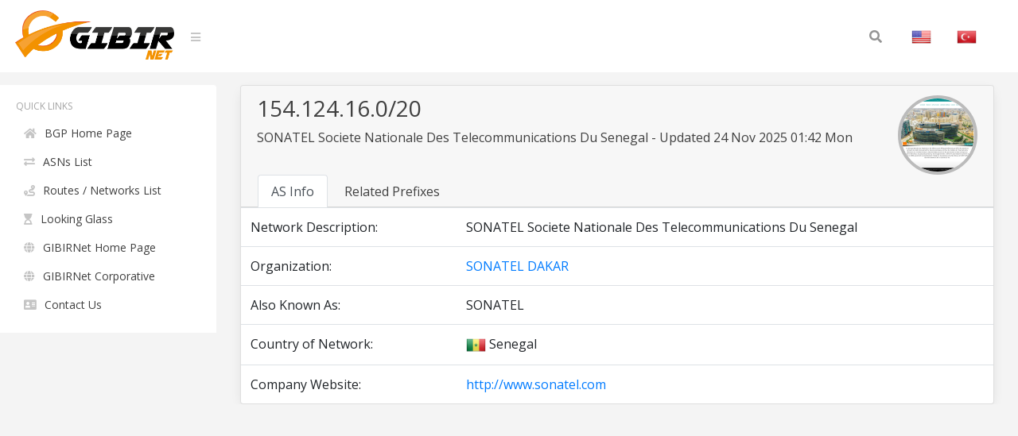

--- FILE ---
content_type: text/html; charset=UTF-8
request_url: https://bgp.gibir.net.tr/net/154.124.16.0/20
body_size: 3663
content:
<!DOCTYPE html>
<html lang="en">
<head>
    <meta charset="UTF-8">
    <meta name="viewport" content="width=device-width, initial-scale=1, shrink-to-fit=no">
    <title>154.124.16.0/20 Network Information | GIBIRNet BGP Tool</title>
    <meta itemprop="description" content="154.124.16.0/20 network information, related prefixes, routes and announced organization, SONATEL Societe Nationale Des Telecommunications Du Senegal . SONATEL DAKAR">
    <meta name="description" content="154.124.16.0/20 network information, related prefixes, routes and announced organization, SONATEL Societe Nationale Des Telecommunications Du Senegal . SONATEL DAKAR" />
    <meta name="robots" content="all">
    <meta name="theme-color" content="#273578">
    <meta name="background-color" content="#273578">

    
    <link rel="alternate" href="https://bgp.gibir.net.tr/net/154.124.16.0/20/tr" hreflang="tr-tr" />
    <link rel="alternate" href="https://bgp.gibir.net.tr/net/154.124.16.0/20/en" hreflang="en-us" />
    <link rel="alternate" href="https://bgp.gibir.net.tr/net/154.124.16.0/20/en" hreflang="en-gb" />
    <link rel="canonical" href="https://bgp.gibir.net.tr/net/154.124.16.0/20"/>

    <link rel="stylesheet" href="https://bgp.gibir.net.tr/css/bootstrap.min.css">
    <link rel="stylesheet" href="https://bgp.gibir.net.tr/css/perfect-scrollbar.min.css">
    <link rel="stylesheet" href="https://bgp.gibir.net.tr/css/sidebar.min.css">
    <link rel="stylesheet" href="https://bgp.gibir.net.tr/css/style.min.css">
    <link rel="stylesheet" href="https://bgp.gibir.net.tr/font/css/all.min.css">
</head>
<body class="body body-lighten">
    <div class="d-flex" id="wrapper">
        <!-- sidebar -->
        <div class="sidebar sidebar-lighten">
            <!-- sidebar menu -->
            <div class="sidebar-menu">
                <!-- menu -->
                <ul class="list list-unstyled list-scrollbar">
                    <!-- Left menu -->
                    <li class="list-item">
                        <p class="list-title text-uppercase">Quick Links </p>
                        <ul class="list-unstyled">
                            <li><a href="https://bgp.gibir.net.tr" class="list-link"><i class="fa fa-home" aria-hidden="true"></i>BGP Home Page</a></li>
                            <li><a href="https://bgp.gibir.net.tr/as-list/1" class="list-link"><i class="fa fa-exchange-alt" aria-hidden="true"></i>ASNs List</a></li> 
                            <li><a href="https://bgp.gibir.net.tr/net-list/1" class="list-link"><i class="fa fa-route" aria-hidden="true"></i>Routes / Networks List</a></li>
                            <li><a href="https://lg.gibir.net.tr" class="list-link"><i class="fa fa-hourglass-start" aria-hidden="true"></i>Looking Glass</a></li>
                            <li><a href="https://gibir.net.tr" class="list-link"><i class="fa fa-globe" aria-hidden="true"></i>GIBIRNet Home Page</a></li>
                            <li><a href="https://kurumsal.gibir.net.tr/en" class="list-link"><i class="fa fa-globe" aria-hidden="true"></i>GIBIRNet Corporative</a></li>
                            <li><a href="https://gibir.net.tr/iletisim" class="list-link"><i class="fa fa-address-card" aria-hidden="true"></i>Contact Us</a></li>
                            <!-- <li><a href="#" class="list-link"><i class="fa fa-bug" aria-hidden="true"></i>BGP Prefix Report</a></li>
                            <li><a href="#" class="list-link"><i class="fa fa-flag-checkered" aria-hidden="true"></i>BGP Peer Report</a></li>   
                            <li><a href="#" class="list-link"><i class="fa fa-burn" aria-hidden="true"></i>Bogon Routes</a></li>
                            <li><a href="#" class="list-link"><i class="fa fa-globe-americas" aria-hidden="true"></i>World Report</a></li>
                            <li><a href="#" class="list-link"><i class="fa fa-atom" aria-hidden="true"></i>DNS Report</a></li>
                            <li><a href="#" class="list-link"><i class="fa fa-fan" aria-hidden="true"></i>Top Host Report</a></li>
                            <li><a href="#" class="list-link"><i class="fa fa-chart-area" aria-hidden="true"></i>Internet Statistics</a></li>
                             -->
                            <!-- <li><a href="#" class="list-link"><i class="fa fa-ghost" aria-hidden="true"></i>Network Tools App</a></li> -->
                            <!-- <li><a href="#" class="list-link"><i class="fa fa-archway" aria-hidden="true"></i>Free IPv6 Tunnel</a></li> -->
                            <!-- <li><a href="#" class="list-link"><i class="fa fa-certificate" aria-hidden="true"></i>IPv6 Certification</a></li> -->
                            <!-- <li><a href="#" class="list-link"><i class="fa fa-microchip" aria-hidden="true"></i>IPv6 Progress</a></li> -->
                            <!-- <li><a href="#" class="list-link"><i class="fa fa-weight-hanging" aria-hidden="true"></i>Going Native</a></li> -->
                        </ul>
                    </div> 
                </div>
                <!-- website content -->
                <div class="content">
                    <!-- navbar top fixed -->
                    <nav class="navbar navbar-expand-lg fixed-top navbar-lighten">
                        <!-- navbar logo -->
                        <a class="navbar-brand navbar-link" href="https://bgp.gibir.net.tr"><img class="logo" src="https://bgp.gibir.net.tr/images/logo.png?1" width="200" height="65" alt="" /> </a>
                        <!-- navbar sidebar menu toggle -->
                        <span class="navbar-text">
                            <a href="#" id="sidebar-toggle" class="navbar-bars">
                                <i class="fa fa-bars" aria-hidden="true"></i>
                            </a>
                        </span>
                        <!-- Search form -->
                        <div class="collapse navbar-collapse">
                            <div class="container">
                                <form method="get" class="search-form" action="#">
                                    <input class="search-field" id="search-field" type="text" name="s" value="" aria-required="false" autocomplete="off" placeholder="Search&hellip;" />
                                    <button class="search-submit"><span class="screen-reader-text"></span><i class="fas fa-search"></i></button>
                                </form>
                            </div>
                            <!-- Social İcon -->
                            <!-- <a href="https://gibir.net.trt" class="nav-item nav-link">GIBIRNet Anasayfa</a> -->
                            <a href="https://bgp.gibir.net.tr/net/154.124.16.0/20" class="nav-item nav-link"><img alt="English" class="flag" src="https://bgp.gibir.net.tr/images/flags/US.png" width="25" height="25" /></a>
                            <a href="https://bgp.gibir.net.tr/net/154.124.16.0/20/tr" class="nav-item nav-link"><img alt="Türkçe" class="flag" src="https://bgp.gibir.net.tr/images/flags/TR.png" width="25" height="25" /></a>
                        </div>
                    </nav>

                     <div class="col-xs-12 col-sm-12 col-md-9 col-md-12"> <div class="container" style="margin-left: 0px;"> <div class="card"> <div class="card-header"> <div class="d-flex"> <div class="title"> <h3>154.124.16.0/20</h3> <p class="mb-4">SONATEL Societe Nationale Des Telecommunications Du Senegal - Updated 24 Nov 2025 01:42 Mon</p> </div> <div class="ml-auto"> <a class="text-dark" href="http://www.sonatel.com" target="_blank" rel="noopener noreferrer nofollow">  <div class="elmahio-ad d-flex"> <div class="whois-info"><img alt="SONATEL DAKAR  website" class="website-image" src="https://bgp.gibir.net.tr/images/w/8346.png" width="150" height="auto" /></div> </div>  </a> </div> </div> <div class="tabbable-responsive"> <div class="tabbable"> <ul class="nav nav-tabs" id="myTab" role="tablist"> <li class="nav-item"> <a class="nav-link active" id="first-tab" data-toggle="tab" href="#as-info" role="tab" aria-controls="first" aria-selected="true">AS Info</a> </li> <li class="nav-item"> <a class="nav-link" id="fourth-tab" data-toggle="tab" href="#as-ip-prefixes" role="tab" aria-controls="fourth" aria-selected="false">Related Prefixes</a> </li> </ul> </div> </div> </div> <div class="tab-content"> <div class="tab-pane fade show active" id="as-info" role="tabpanel" aria-labelledby="first-tab"> <table class="table"> <thead class="thead-light"> </thead> <tbody class="grap"> <tr> <td>Network Description:</td> <td></td> <td>SONATEL Societe Nationale Des Telecommunications Du Senegal</td> </tr>  <tr> <td>Organization:</td> <td></td> <td><a href="https://bgp.gibir.net.tr/as/8346">SONATEL DAKAR </a></td> </tr>   <tr> <td>Also Known As:</td> <td></td> <td>SONATEL</td> </tr>    <tr> <td>Country of Network:</td> <td></td> <td><img class="flag" alt="SN" src="https://bgp.gibir.net.tr/images/flags/SN.png" width="25" height="25" /> Senegal </td> </tr>   <tr> <td>Company Website:</td> <td></td> <td><a href="http://www.sonatel.com" rel="noopener noreferrer nofollow" target="_blank">http://www.sonatel.com</a></td> </tr>  </tbody> </table> </div> <div class="tab-pane fade" id="as-ip-prefixes" role="tabpanel" aria-labelledby="fourth-tab"> <table class="table"> <thead class="thead-light"> <tr> <th scope="col">Prefix</th> <th scope="col">Description</th> <th scope="col">Country</th> </tr> </thead> <tbody class="network">   <tr> <td><a href="https://bgp.gibir.net.tr/net/154.124.0.0/15">154.124.0.0/15</a><i class="fas fa-key"></i></td> <td>SONATEL Societe Nationale Des Telecommunications Du Senegal</td> <td><img class="flag" alt="SN" src="https://bgp.gibir.net.tr/images/flags/SN.png" width="25" height="25" /></td> </tr>   <tr> <td><a href="https://bgp.gibir.net.tr/net/154.124.0.0/17">154.124.0.0/17</a><i class="fas fa-key"></i></td> <td>SONATEL Societe Nationale Des Telecommunications Du Senegal</td> <td><img class="flag" alt="SN" src="https://bgp.gibir.net.tr/images/flags/SN.png" width="25" height="25" /></td> </tr>   <tr> <td><a href="https://bgp.gibir.net.tr/net/154.124.0.0/18">154.124.0.0/18</a><i class="fas fa-key"></i></td> <td>SONATEL Societe Nationale Des Telecommunications Du Senegal</td> <td><img class="flag" alt="SN" src="https://bgp.gibir.net.tr/images/flags/SN.png" width="25" height="25" /></td> </tr>   <tr> <td><a href="https://bgp.gibir.net.tr/net/154.124.0.0/20">154.124.0.0/20</a><i class="fas fa-key"></i></td> <td>SONATEL Societe Nationale Des Telecommunications Du Senegal</td> <td><img class="flag" alt="SN" src="https://bgp.gibir.net.tr/images/flags/SN.png" width="25" height="25" /></td> </tr>   <tr> <td><a href="https://bgp.gibir.net.tr/net/154.124.16.0/20">154.124.16.0/20</a><i class="fas fa-key"></i></td> <td>SONATEL Societe Nationale Des Telecommunications Du Senegal</td> <td><img class="flag" alt="SN" src="https://bgp.gibir.net.tr/images/flags/SN.png" width="25" height="25" /></td> </tr>   <tr> <td><a href="https://bgp.gibir.net.tr/net/154.124.64.0/18">154.124.64.0/18</a><i class="fas fa-key"></i></td> <td>SONATEL Societe Nationale Des Telecommunications Du Senegal</td> <td><img class="flag" alt="SN" src="https://bgp.gibir.net.tr/images/flags/SN.png" width="25" height="25" /></td> </tr>   <tr> <td><a href="https://bgp.gibir.net.tr/net/154.124.128.0/17">154.124.128.0/17</a><i class="fas fa-key"></i></td> <td>SONATEL Societe Nationale Des Telecommunications Du Senegal</td> <td><img class="flag" alt="SN" src="https://bgp.gibir.net.tr/images/flags/SN.png" width="25" height="25" /></td> </tr>   <tr> <td><a href="https://bgp.gibir.net.tr/net/154.124.128.0/18">154.124.128.0/18</a><i class="fas fa-key"></i></td> <td>SONATEL Societe Nationale Des Telecommunications Du Senegal</td> <td><img class="flag" alt="SN" src="https://bgp.gibir.net.tr/images/flags/SN.png" width="25" height="25" /></td> </tr>   <tr> <td><a href="https://bgp.gibir.net.tr/net/154.124.192.0/18">154.124.192.0/18</a><i class="fas fa-key"></i></td> <td>SONATEL Societe Nationale Des Telecommunications Du Senegal</td> <td><img class="flag" alt="SN" src="https://bgp.gibir.net.tr/images/flags/SN.png" width="25" height="25" /></td> </tr>   <tr> <td><a href="https://bgp.gibir.net.tr/net/154.124.192.0/19">154.124.192.0/19</a><i class="fas fa-key"></i></td> <td>SONATEL Societe Nationale Des Telecommunications Du Senegal</td> <td><img class="flag" alt="SN" src="https://bgp.gibir.net.tr/images/flags/SN.png" width="25" height="25" /></td> </tr>   <tr> <td><a href="https://bgp.gibir.net.tr/net/154.124.224.0/19">154.124.224.0/19</a><i class="fas fa-key"></i></td> <td>SONATEL Societe Nationale Des Telecommunications Du Senegal</td> <td><img class="flag" alt="SN" src="https://bgp.gibir.net.tr/images/flags/SN.png" width="25" height="25" /></td> </tr>   <tr> <td><a href="https://bgp.gibir.net.tr/net/154.125.0.0/17">154.125.0.0/17</a><i class="fas fa-key"></i></td> <td>SONATEL Societe Nationale Des Telecommunications Du Senegal</td> <td><img class="flag" alt="SN" src="https://bgp.gibir.net.tr/images/flags/SN.png" width="25" height="25" /></td> </tr>   <tr> <td><a href="https://bgp.gibir.net.tr/net/154.125.0.0/18">154.125.0.0/18</a><i class="fas fa-key"></i></td> <td>SONATEL Societe Nationale Des Telecommunications Du Senegal</td> <td><img class="flag" alt="SN" src="https://bgp.gibir.net.tr/images/flags/SN.png" width="25" height="25" /></td> </tr>   <tr> <td><a href="https://bgp.gibir.net.tr/net/154.125.0.0/19">154.125.0.0/19</a><i class="fas fa-key"></i></td> <td>Pool Orange sur le BAS6</td> <td><img class="flag" alt="SN" src="https://bgp.gibir.net.tr/images/flags/SN.png" width="25" height="25" /></td> </tr>   <tr> <td><a href="https://bgp.gibir.net.tr/net/154.125.0.0/20">154.125.0.0/20</a><i class="fas fa-key"></i></td> <td>Pool Orange sur le BAS6</td> <td><img class="flag" alt="SN" src="https://bgp.gibir.net.tr/images/flags/SN.png" width="25" height="25" /></td> </tr>   <tr> <td><a href="https://bgp.gibir.net.tr/net/154.125.16.0/20">154.125.16.0/20</a><i class="fas fa-key"></i></td> <td>Pool Orange sur le BAS6</td> <td><img class="flag" alt="SN" src="https://bgp.gibir.net.tr/images/flags/SN.png" width="25" height="25" /></td> </tr>   <tr> <td><a href="https://bgp.gibir.net.tr/net/154.125.64.0/18">154.125.64.0/18</a><i class="fas fa-key"></i></td> <td>SONATEL Societe Nationale Des Telecommunications Du Senegal</td> <td><img class="flag" alt="SN" src="https://bgp.gibir.net.tr/images/flags/SN.png" width="25" height="25" /></td> </tr>   <tr> <td><a href="https://bgp.gibir.net.tr/net/154.125.128.0/18">154.125.128.0/18</a><i class="fas fa-key"></i></td> <td>SONATEL Societe Nationale Des Telecommunications Du Senegal</td> <td><img class="flag" alt="SN" src="https://bgp.gibir.net.tr/images/flags/SN.png" width="25" height="25" /></td> </tr>   <tr> <td><a href="https://bgp.gibir.net.tr/net/154.125.128.0/19">154.125.128.0/19</a><i class="fas fa-key"></i></td> <td>SONATEL Societe Nationale Des Telecommunications Du Senegal</td> <td><img class="flag" alt="SN" src="https://bgp.gibir.net.tr/images/flags/SN.png" width="25" height="25" /></td> </tr>   <tr> <td><a href="https://bgp.gibir.net.tr/net/154.125.160.0/19">154.125.160.0/19</a><i class="fas fa-key"></i></td> <td>SONATEL Societe Nationale Des Telecommunications Du Senegal</td> <td><img class="flag" alt="SN" src="https://bgp.gibir.net.tr/images/flags/SN.png" width="25" height="25" /></td> </tr>   <tr> <td><a href="https://bgp.gibir.net.tr/net/154.125.192.0/18">154.125.192.0/18</a><i class="fas fa-key"></i></td> <td>SONATEL Societe Nationale Des Telecommunications Du Senegal</td> <td><img class="flag" alt="SN" src="https://bgp.gibir.net.tr/images/flags/SN.png" width="25" height="25" /></td> </tr>   <tr> <td><a href="https://bgp.gibir.net.tr/net/154.125.192.0/19">154.125.192.0/19</a><i class="fas fa-key"></i></td> <td>SONATEL Societe Nationale Des Telecommunications Du Senegal</td> <td><img class="flag" alt="SN" src="https://bgp.gibir.net.tr/images/flags/SN.png" width="25" height="25" /></td> </tr>   <tr> <td><a href="https://bgp.gibir.net.tr/net/169.239.136.0/24">169.239.136.0/24</a><i class="fas fa-key"></i></td> <td>HAYO SA</td> <td><img class="flag" alt="SN" src="https://bgp.gibir.net.tr/images/flags/SN.png" width="25" height="25" /></td> </tr>   <tr> <td><a href="https://bgp.gibir.net.tr/net/196.1.92.0/22">196.1.92.0/22</a><i class="fas fa-key"></i></td> <td>SONATEL DAKAR</td> <td><img class="flag" alt="SN" src="https://bgp.gibir.net.tr/images/flags/SN.png" width="25" height="25" /></td> </tr>   <tr> <td><a href="https://bgp.gibir.net.tr/net/196.1.96.0/22">196.1.96.0/22</a><i class="fas fa-key"></i></td> <td>SONATEL DAKAR</td> <td><img class="flag" alt="SN" src="https://bgp.gibir.net.tr/images/flags/SN.png" width="25" height="25" /></td> </tr>   <tr> <td><a href="https://bgp.gibir.net.tr/net/196.1.100.0/24">196.1.100.0/24</a><i class="fas fa-key"></i></td> <td>DAKAR, SENEGAL BP 5005</td> <td><img class="flag" alt="SN" src="https://bgp.gibir.net.tr/images/flags/SN.png" width="25" height="25" /></td> </tr>   <tr> <td><a href="https://bgp.gibir.net.tr/net/196.207.192.0/18">196.207.192.0/18</a><i class="fas fa-key"></i></td> <td>Societe Nationale Des Telecommunications Du Senegal</td> <td><img class="flag" alt="SN" src="https://bgp.gibir.net.tr/images/flags/SN.png" width="25" height="25" /></td> </tr>   <tr> <td><a href="https://bgp.gibir.net.tr/net/196.207.192.0/21">196.207.192.0/21</a><i class="fas fa-key"></i></td> <td>Societe Nationale Des Telecommunications Du Senegal</td> <td><img class="flag" alt="SN" src="https://bgp.gibir.net.tr/images/flags/SN.png" width="25" height="25" /></td> </tr>   <tr> <td><a href="https://bgp.gibir.net.tr/net/196.207.192.0/22">196.207.192.0/22</a><i class="fas fa-key"></i></td> <td>Societe Nationale Des Telecommunications Du Senegal</td> <td><img class="flag" alt="SN" src="https://bgp.gibir.net.tr/images/flags/SN.png" width="25" height="25" /></td> </tr>   <tr> <td><a href="https://bgp.gibir.net.tr/net/196.207.194.0/23">196.207.194.0/23</a><i class="fas fa-key"></i></td> <td>Societe Nationale Des Telecommunications Du Senegal</td> <td><img class="flag" alt="SN" src="https://bgp.gibir.net.tr/images/flags/SN.png" width="25" height="25" /></td> </tr>   <tr> <td><a href="https://bgp.gibir.net.tr/net/196.207.195.0/24">196.207.195.0/24</a><i class="fas fa-key"></i></td> <td>Pool ADSL Sonatel Multimedia</td> <td><img class="flag" alt="SN" src="https://bgp.gibir.net.tr/images/flags/SN.png" width="25" height="25" /></td> </tr>   <tr> <td><a href="https://bgp.gibir.net.tr/net/196.207.200.0/21">196.207.200.0/21</a><i class="fas fa-key"></i></td> <td>Societe Nationale Des Telecommunications Du Senegal</td> <td><img class="flag" alt="SN" src="https://bgp.gibir.net.tr/images/flags/SN.png" width="25" height="25" /></td> </tr>   <tr> <td><a href="https://bgp.gibir.net.tr/net/196.207.208.0/21">196.207.208.0/21</a><i class="fas fa-key"></i></td> <td>Societe Nationale Des Telecommunications Du Senegal</td> <td><img class="flag" alt="SN" src="https://bgp.gibir.net.tr/images/flags/SN.png" width="25" height="25" /></td> </tr>   <tr> <td><a href="https://bgp.gibir.net.tr/net/196.207.208.0/24">196.207.208.0/24</a><i class="fas fa-key"></i></td> <td>Pool ADSL Sonatel Multimedia</td> <td><img class="flag" alt="SN" src="https://bgp.gibir.net.tr/images/flags/SN.png" width="25" height="25" /></td> </tr>   <tr> <td><a href="https://bgp.gibir.net.tr/net/196.207.209.0/24">196.207.209.0/24</a><i class="fas fa-key"></i></td> <td>Pool ADSL BAS1 IPLINK</td> <td><img class="flag" alt="SN" src="https://bgp.gibir.net.tr/images/flags/SN.png" width="25" height="25" /></td> </tr>   <tr> <td><a href="https://bgp.gibir.net.tr/net/196.207.216.0/21">196.207.216.0/21</a><i class="fas fa-key"></i></td> <td>Societe Nationale Des Telecommunications Du Senegal</td> <td><img class="flag" alt="SN" src="https://bgp.gibir.net.tr/images/flags/SN.png" width="25" height="25" /></td> </tr>   <tr> <td><a href="https://bgp.gibir.net.tr/net/196.207.224.0/21">196.207.224.0/21</a><i class="fas fa-key"></i></td> <td>Societe Nationale Des Telecommunications Du Senegal</td> <td><img class="flag" alt="SN" src="https://bgp.gibir.net.tr/images/flags/SN.png" width="25" height="25" /></td> </tr>   <tr> <td><a href="https://bgp.gibir.net.tr/net/196.207.232.0/21">196.207.232.0/21</a><i class="fas fa-key"></i></td> <td>Societe Nationale Des Telecommunications Du Senegal</td> <td><img class="flag" alt="SN" src="https://bgp.gibir.net.tr/images/flags/SN.png" width="25" height="25" /></td> </tr>   <tr> <td><a href="https://bgp.gibir.net.tr/net/196.207.245.0/24">196.207.245.0/24</a><i class="fas fa-key"></i></td> <td>Societe Nationale Des Telecommunications Du Senegal</td> <td><img class="flag" alt="SN" src="https://bgp.gibir.net.tr/images/flags/SN.png" width="25" height="25" /></td> </tr>   <tr> <td><a href="https://bgp.gibir.net.tr/net/196.207.247.0/24">196.207.247.0/24</a><i class="fas fa-key"></i></td> <td>Pool ADSL RC_Medina17_ADSL</td> <td><img class="flag" alt="SN" src="https://bgp.gibir.net.tr/images/flags/SN.png" width="25" height="25" /></td> </tr>   <tr> <td><a href="https://bgp.gibir.net.tr/net/196.207.248.0/21">196.207.248.0/21</a><i class="fas fa-key"></i></td> <td>Societe Nationale Des Telecommunications Du Senegal</td> <td><img class="flag" alt="SN" src="https://bgp.gibir.net.tr/images/flags/SN.png" width="25" height="25" /></td> </tr>   <tr> <td><a href="https://bgp.gibir.net.tr/net/197.214.80.0/20">197.214.80.0/20</a><i class="fas fa-key"></i></td> <td>Orange Bissau</td> <td><img class="flag" alt="SN" src="https://bgp.gibir.net.tr/images/flags/SN.png" width="25" height="25" /></td> </tr>   <tr> <td><a href="https://bgp.gibir.net.tr/net/41.82.0.0/17">41.82.0.0/17</a><i class="fas fa-key"></i></td> <td>SONATEL</td> <td><img class="flag" alt="SN" src="https://bgp.gibir.net.tr/images/flags/SN.png" width="25" height="25" /></td> </tr>   <tr> <td><a href="https://bgp.gibir.net.tr/net/41.82.0.0/22">41.82.0.0/22</a><i class="fas fa-key"></i></td> <td>SONATEL</td> <td><img class="flag" alt="SN" src="https://bgp.gibir.net.tr/images/flags/SN.png" width="25" height="25" /></td> </tr>   <tr> <td><a href="https://bgp.gibir.net.tr/net/41.82.0.0/23">41.82.0.0/23</a><i class="fas fa-key"></i></td> <td>SONATEL</td> <td><img class="flag" alt="SN" src="https://bgp.gibir.net.tr/images/flags/SN.png" width="25" height="25" /></td> </tr>   <tr> <td><a href="https://bgp.gibir.net.tr/net/41.82.0.0/24">41.82.0.0/24</a><i class="fas fa-key"></i></td> <td>SONATEL</td> <td><img class="flag" alt="SN" src="https://bgp.gibir.net.tr/images/flags/SN.png" width="25" height="25" /></td> </tr>   <tr> <td><a href="https://bgp.gibir.net.tr/net/41.82.1.0/24">41.82.1.0/24</a><i class="fas fa-key"></i></td> <td>SONATEL</td> <td><img class="flag" alt="SN" src="https://bgp.gibir.net.tr/images/flags/SN.png" width="25" height="25" /></td> </tr>   <tr> <td><a href="https://bgp.gibir.net.tr/net/41.82.2.0/23">41.82.2.0/23</a><i class="fas fa-key"></i></td> <td>SONATEL</td> <td><img class="flag" alt="SN" src="https://bgp.gibir.net.tr/images/flags/SN.png" width="25" height="25" /></td> </tr>   <tr> <td><a href="https://bgp.gibir.net.tr/net/41.82.64.0/18">41.82.64.0/18</a><i class="fas fa-key"></i></td> <td>POOL27 CONTEXT ORANGE BAS4</td> <td><img class="flag" alt="SN" src="https://bgp.gibir.net.tr/images/flags/SN.png" width="25" height="25" /></td> </tr>   <tr> <td><a href="https://bgp.gibir.net.tr/net/41.82.64.0/19">41.82.64.0/19</a><i class="fas fa-key"></i></td> <td>POOL27 CONTEXT ORANGE BAS4</td> <td><img class="flag" alt="SN" src="https://bgp.gibir.net.tr/images/flags/SN.png" width="25" height="25" /></td> </tr>   <tr> <td><a href="https://bgp.gibir.net.tr/net/41.82.64.0/20">41.82.64.0/20</a><i class="fas fa-key"></i></td> <td>POOL27 CONTEXT ORANGE BAS4</td> <td><img class="flag" alt="SN" src="https://bgp.gibir.net.tr/images/flags/SN.png" width="25" height="25" /></td> </tr>   <tr> <td><a href="https://bgp.gibir.net.tr/net/41.82.80.0/20">41.82.80.0/20</a><i class="fas fa-key"></i></td> <td>POOL27 CONTEXT ORANGE BAS4</td> <td><img class="flag" alt="SN" src="https://bgp.gibir.net.tr/images/flags/SN.png" width="25" height="25" /></td> </tr>   <tr> <td><a href="https://bgp.gibir.net.tr/net/41.82.96.0/19">41.82.96.0/19</a><i class="fas fa-key"></i></td> <td>POOL27 CONTEXT ORANGE BAS4</td> <td><img class="flag" alt="SN" src="https://bgp.gibir.net.tr/images/flags/SN.png" width="25" height="25" /></td> </tr>   <tr> <td><a href="https://bgp.gibir.net.tr/net/41.82.112.0/20">41.82.112.0/20</a><i class="fas fa-key"></i></td> <td>POOL27 CONTEXT ORANGE BAS4</td> <td><img class="flag" alt="SN" src="https://bgp.gibir.net.tr/images/flags/SN.png" width="25" height="25" /></td> </tr>   <tr> <td><a href="https://bgp.gibir.net.tr/net/41.82.128.0/17">41.82.128.0/17</a><i class="fas fa-key"></i></td> <td>SONATEL</td> <td><img class="flag" alt="SN" src="https://bgp.gibir.net.tr/images/flags/SN.png" width="25" height="25" /></td> </tr>   <tr> <td><a href="https://bgp.gibir.net.tr/net/41.82.128.0/18">41.82.128.0/18</a><i class="fas fa-key"></i></td> <td>POOL 1 et 2 et 3 et 4 pour le context ORANGE BAS5</td> <td><img class="flag" alt="SN" src="https://bgp.gibir.net.tr/images/flags/SN.png" width="25" height="25" /></td> </tr>   <tr> <td><a href="https://bgp.gibir.net.tr/net/41.82.128.0/19">41.82.128.0/19</a><i class="fas fa-key"></i></td> <td>POOL 1 et 2 et 3 et 4 pour le context ORANGE BAS5</td> <td><img class="flag" alt="SN" src="https://bgp.gibir.net.tr/images/flags/SN.png" width="25" height="25" /></td> </tr>   <tr> <td><a href="https://bgp.gibir.net.tr/net/41.82.144.0/20">41.82.144.0/20</a><i class="fas fa-key"></i></td> <td>POOL 1 et 2 et 3 et 4 pour le context ORANGE BAS5</td> <td><img class="flag" alt="SN" src="https://bgp.gibir.net.tr/images/flags/SN.png" width="25" height="25" /></td> </tr>   <tr> <td><a href="https://bgp.gibir.net.tr/net/41.82.160.0/19">41.82.160.0/19</a><i class="fas fa-key"></i></td> <td>POOL 1 et 2 et 3 et 4 pour le context ORANGE BAS5</td> <td><img class="flag" alt="SN" src="https://bgp.gibir.net.tr/images/flags/SN.png" width="25" height="25" /></td> </tr>   <tr> <td><a href="https://bgp.gibir.net.tr/net/41.82.192.0/18">41.82.192.0/18</a><i class="fas fa-key"></i></td> <td>SONATEL</td> <td><img class="flag" alt="SN" src="https://bgp.gibir.net.tr/images/flags/SN.png" width="25" height="25" /></td> </tr>   <tr> <td><a href="https://bgp.gibir.net.tr/net/41.82.192.0/19">41.82.192.0/19</a><i class="fas fa-key"></i></td> <td>SONATEL</td> <td><img class="flag" alt="SN" src="https://bgp.gibir.net.tr/images/flags/SN.png" width="25" height="25" /></td> </tr>   <tr> <td><a href="https://bgp.gibir.net.tr/net/41.82.192.0/20">41.82.192.0/20</a><i class="fas fa-key"></i></td> <td>SONATEL</td> <td><img class="flag" alt="SN" src="https://bgp.gibir.net.tr/images/flags/SN.png" width="25" height="25" /></td> </tr>   <tr> <td><a href="https://bgp.gibir.net.tr/net/41.82.208.0/20">41.82.208.0/20</a><i class="fas fa-key"></i></td> <td>SONATEL</td> <td><img class="flag" alt="SN" src="https://bgp.gibir.net.tr/images/flags/SN.png" width="25" height="25" /></td> </tr>   <tr> <td><a href="https://bgp.gibir.net.tr/net/41.82.210.0/23">41.82.210.0/23</a><i class="fas fa-key"></i></td> <td>SONATEL</td> <td><img class="flag" alt="SN" src="https://bgp.gibir.net.tr/images/flags/SN.png" width="25" height="25" /></td> </tr>   <tr> <td><a href="https://bgp.gibir.net.tr/net/41.82.212.0/24">41.82.212.0/24</a><i class="fas fa-key"></i></td> <td>SONATEL</td> <td><img class="flag" alt="SN" src="https://bgp.gibir.net.tr/images/flags/SN.png" width="25" height="25" /></td> </tr>   <tr> <td><a href="https://bgp.gibir.net.tr/net/41.82.251.0/24">41.82.251.0/24</a><i class="fas fa-key"></i></td> <td>Sonatel</td> <td><img class="flag" alt="SN" src="https://bgp.gibir.net.tr/images/flags/SN.png" width="25" height="25" /></td> </tr>   <tr> <td><a href="https://bgp.gibir.net.tr/net/41.82.252.0/22">41.82.252.0/22</a><i class="fas fa-key"></i></td> <td>SONATEL</td> <td><img class="flag" alt="SN" src="https://bgp.gibir.net.tr/images/flags/SN.png" width="25" height="25" /></td> </tr>   <tr> <td><a href="https://bgp.gibir.net.tr/net/41.82.252.0/23">41.82.252.0/23</a><i class="fas fa-key"></i></td> <td>SONATEL</td> <td><img class="flag" alt="SN" src="https://bgp.gibir.net.tr/images/flags/SN.png" width="25" height="25" /></td> </tr>   <tr> <td><a href="https://bgp.gibir.net.tr/net/41.82.253.0/24">41.82.253.0/24</a><i class="fas fa-key"></i></td> <td>Sonatel</td> <td><img class="flag" alt="SN" src="https://bgp.gibir.net.tr/images/flags/SN.png" width="25" height="25" /></td> </tr>   <tr> <td><a href="https://bgp.gibir.net.tr/net/41.83.0.0/16">41.83.0.0/16</a><i class="fas fa-key"></i></td> <td>SONATEL</td> <td><img class="flag" alt="SN" src="https://bgp.gibir.net.tr/images/flags/SN.png" width="25" height="25" /></td> </tr>   <tr> <td><a href="https://bgp.gibir.net.tr/net/41.83.0.0/18">41.83.0.0/18</a><i class="fas fa-key"></i></td> <td>SONATEL</td> <td><img class="flag" alt="SN" src="https://bgp.gibir.net.tr/images/flags/SN.png" width="25" height="25" /></td> </tr>   <tr> <td><a href="https://bgp.gibir.net.tr/net/41.83.0.0/19">41.83.0.0/19</a><i class="fas fa-key"></i></td> <td>SONATEL</td> <td><img class="flag" alt="SN" src="https://bgp.gibir.net.tr/images/flags/SN.png" width="25" height="25" /></td> </tr>   <tr> <td><a href="https://bgp.gibir.net.tr/net/41.83.0.0/20">41.83.0.0/20</a><i class="fas fa-key"></i></td> <td>SONATEL</td> <td><img class="flag" alt="SN" src="https://bgp.gibir.net.tr/images/flags/SN.png" width="25" height="25" /></td> </tr>   <tr> <td><a href="https://bgp.gibir.net.tr/net/41.83.16.0/20">41.83.16.0/20</a><i class="fas fa-key"></i></td> <td>SONATEL</td> <td><img class="flag" alt="SN" src="https://bgp.gibir.net.tr/images/flags/SN.png" width="25" height="25" /></td> </tr>   <tr> <td><a href="https://bgp.gibir.net.tr/net/41.83.32.0/19">41.83.32.0/19</a><i class="fas fa-key"></i></td> <td>SONATEL</td> <td><img class="flag" alt="SN" src="https://bgp.gibir.net.tr/images/flags/SN.png" width="25" height="25" /></td> </tr>   <tr> <td><a href="https://bgp.gibir.net.tr/net/41.83.32.0/20">41.83.32.0/20</a><i class="fas fa-key"></i></td> <td>SONATEL</td> <td><img class="flag" alt="SN" src="https://bgp.gibir.net.tr/images/flags/SN.png" width="25" height="25" /></td> </tr>   <tr> <td><a href="https://bgp.gibir.net.tr/net/41.83.48.0/20">41.83.48.0/20</a><i class="fas fa-key"></i></td> <td>SONATEL</td> <td><img class="flag" alt="SN" src="https://bgp.gibir.net.tr/images/flags/SN.png" width="25" height="25" /></td> </tr>   <tr> <td><a href="https://bgp.gibir.net.tr/net/41.83.64.0/18">41.83.64.0/18</a><i class="fas fa-key"></i></td> <td>SONATEL</td> <td><img class="flag" alt="SN" src="https://bgp.gibir.net.tr/images/flags/SN.png" width="25" height="25" /></td> </tr>   <tr> <td><a href="https://bgp.gibir.net.tr/net/41.83.64.0/19">41.83.64.0/19</a><i class="fas fa-key"></i></td> <td>SONATEL</td> <td><img class="flag" alt="SN" src="https://bgp.gibir.net.tr/images/flags/SN.png" width="25" height="25" /></td> </tr>   <tr> <td><a href="https://bgp.gibir.net.tr/net/41.83.64.0/20">41.83.64.0/20</a><i class="fas fa-key"></i></td> <td>SONATEL</td> <td><img class="flag" alt="SN" src="https://bgp.gibir.net.tr/images/flags/SN.png" width="25" height="25" /></td> </tr>   <tr> <td><a href="https://bgp.gibir.net.tr/net/41.83.80.0/20">41.83.80.0/20</a><i class="fas fa-key"></i></td> <td>SONATEL</td> <td><img class="flag" alt="SN" src="https://bgp.gibir.net.tr/images/flags/SN.png" width="25" height="25" /></td> </tr>   <tr> <td><a href="https://bgp.gibir.net.tr/net/41.83.96.0/19">41.83.96.0/19</a><i class="fas fa-key"></i></td> <td>SONATEL</td> <td><img class="flag" alt="SN" src="https://bgp.gibir.net.tr/images/flags/SN.png" width="25" height="25" /></td> </tr>   <tr> <td><a href="https://bgp.gibir.net.tr/net/41.83.128.0/19">41.83.128.0/19</a><i class="fas fa-key"></i></td> <td>Clients-ADSL</td> <td><img class="flag" alt="SN" src="https://bgp.gibir.net.tr/images/flags/SN.png" width="25" height="25" /></td> </tr>   <tr> <td><a href="https://bgp.gibir.net.tr/net/41.83.160.0/19">41.83.160.0/19</a><i class="fas fa-key"></i></td> <td>Clients-ADSL</td> <td><img class="flag" alt="SN" src="https://bgp.gibir.net.tr/images/flags/SN.png" width="25" height="25" /></td> </tr>   <tr> <td><a href="https://bgp.gibir.net.tr/net/41.83.192.0/18">41.83.192.0/18</a><i class="fas fa-key"></i></td> <td>Clients-ADSL</td> <td><img class="flag" alt="SN" src="https://bgp.gibir.net.tr/images/flags/SN.png" width="25" height="25" /></td> </tr>   <tr> <td><a href="https://bgp.gibir.net.tr/net/41.83.192.0/19">41.83.192.0/19</a><i class="fas fa-key"></i></td> <td>Clients-ADSL</td> <td><img class="flag" alt="SN" src="https://bgp.gibir.net.tr/images/flags/SN.png" width="25" height="25" /></td> </tr>   <tr> <td><a href="https://bgp.gibir.net.tr/net/41.208.128.0/18">41.208.128.0/18</a><i class="fas fa-key"></i></td> <td>Societe Nationale Des Telecommunications Du Senegal</td> <td><img class="flag" alt="SN" src="https://bgp.gibir.net.tr/images/flags/SN.png" width="25" height="25" /></td> </tr>   <tr> <td><a href="https://bgp.gibir.net.tr/net/41.208.130.0/24">41.208.130.0/24</a><i class="fas fa-key"></i></td> <td>Societe Nationale Des Telecommunications Du Senegal</td> <td><img class="flag" alt="SN" src="https://bgp.gibir.net.tr/images/flags/SN.png" width="25" height="25" /></td> </tr>   <tr> <td><a href="https://bgp.gibir.net.tr/net/41.208.138.0/24">41.208.138.0/24</a><i class="fas fa-key"></i></td> <td>Pool pour Routeur IP PPOE</td> <td><img class="flag" alt="SN" src="https://bgp.gibir.net.tr/images/flags/SN.png" width="25" height="25" /></td> </tr>   <tr> <td><a href="https://bgp.gibir.net.tr/net/41.208.140.0/24">41.208.140.0/24</a><i class="fas fa-key"></i></td> <td>Societe Nationale Des Telecommunications Du Senegal</td> <td><img class="flag" alt="SN" src="https://bgp.gibir.net.tr/images/flags/SN.png" width="25" height="25" /></td> </tr>   <tr> <td><a href="https://bgp.gibir.net.tr/net/41.208.148.0/24">41.208.148.0/24</a><i class="fas fa-key"></i></td> <td>VoIP</td> <td><img class="flag" alt="SN" src="https://bgp.gibir.net.tr/images/flags/SN.png" width="25" height="25" /></td> </tr>   <tr> <td><a href="https://bgp.gibir.net.tr/net/41.208.152.0/21">41.208.152.0/21</a><i class="fas fa-key"></i></td> <td>Societe Nationale Des Telecommunications Du Senegal</td> <td><img class="flag" alt="SN" src="https://bgp.gibir.net.tr/images/flags/SN.png" width="25" height="25" /></td> </tr>   <tr> <td><a href="https://bgp.gibir.net.tr/net/41.208.152.0/24">41.208.152.0/24</a><i class="fas fa-key"></i></td> <td>FAS</td> <td><img class="flag" alt="SN" src="https://bgp.gibir.net.tr/images/flags/SN.png" width="25" height="25" /></td> </tr>   <tr> <td><a href="https://bgp.gibir.net.tr/net/41.208.153.0/24">41.208.153.0/24</a><i class="fas fa-key"></i></td> <td>Pool pour BAS2</td> <td><img class="flag" alt="SN" src="https://bgp.gibir.net.tr/images/flags/SN.png" width="25" height="25" /></td> </tr>   <tr> <td><a href="https://bgp.gibir.net.tr/net/41.208.179.0/24">41.208.179.0/24</a><i class="fas fa-key"></i></td> <td>Societe Nationale Des Telecommunications Du Senegal</td> <td><img class="flag" alt="SN" src="https://bgp.gibir.net.tr/images/flags/SN.png" width="25" height="25" /></td> </tr>   <tr> <td><a href="https://bgp.gibir.net.tr/net/41.214.0.0/17">41.214.0.0/17</a><i class="fas fa-key"></i></td> <td>SONATEL Societe Nationale Des Telecommunications Du Senegal</td> <td><img class="flag" alt="SN" src="https://bgp.gibir.net.tr/images/flags/SN.png" width="25" height="25" /></td> </tr>   <tr> <td><a href="https://bgp.gibir.net.tr/net/41.214.0.0/19">41.214.0.0/19</a><i class="fas fa-key"></i></td> <td>SONATEL Societe Nationale Des Telecommunications Du Senegal</td> <td><img class="flag" alt="SN" src="https://bgp.gibir.net.tr/images/flags/SN.png" width="25" height="25" /></td> </tr>   <tr> <td><a href="https://bgp.gibir.net.tr/net/41.214.0.0/22">41.214.0.0/22</a><i class="fas fa-key"></i></td> <td>SONATEL Societe Nationale Des Telecommunications Du Senegal</td> <td><img class="flag" alt="SN" src="https://bgp.gibir.net.tr/images/flags/SN.png" width="25" height="25" /></td> </tr>   <tr> <td><a href="https://bgp.gibir.net.tr/net/41.214.2.0/23">41.214.2.0/23</a><i class="fas fa-key"></i></td> <td>SONATEL Societe Nationale Des Telecommunications Du Senegal</td> <td><img class="flag" alt="SN" src="https://bgp.gibir.net.tr/images/flags/SN.png" width="25" height="25" /></td> </tr>   <tr> <td><a href="https://bgp.gibir.net.tr/net/41.214.3.0/24">41.214.3.0/24</a><i class="fas fa-key"></i></td> <td>SONATEL Societe Nationale Des Telecommunications Du Senegal</td> <td><img class="flag" alt="SN" src="https://bgp.gibir.net.tr/images/flags/SN.png" width="25" height="25" /></td> </tr>   <tr> <td><a href="https://bgp.gibir.net.tr/net/41.214.4.0/24">41.214.4.0/24</a><i class="fas fa-key"></i></td> <td>SONATEL Societe Nationale Des Telecommunications Du Senegal</td> <td><img class="flag" alt="SN" src="https://bgp.gibir.net.tr/images/flags/SN.png" width="25" height="25" /></td> </tr>   <tr> <td><a href="https://bgp.gibir.net.tr/net/41.214.8.0/23">41.214.8.0/23</a><i class="fas fa-key"></i></td> <td>SONATEL Societe Nationale Des Telecommunications Du Senegal</td> <td><img class="flag" alt="SN" src="https://bgp.gibir.net.tr/images/flags/SN.png" width="25" height="25" /></td> </tr>   <tr> <td><a href="https://bgp.gibir.net.tr/net/41.214.8.0/24">41.214.8.0/24</a><i class="fas fa-key"></i></td> <td>SONATEL Societe Nationale Des Telecommunications Du Senegal</td> <td><img class="flag" alt="SN" src="https://bgp.gibir.net.tr/images/flags/SN.png" width="25" height="25" /></td> </tr>   <tr> <td><a href="https://bgp.gibir.net.tr/net/41.214.31.0/24">41.214.31.0/24</a><i class="fas fa-key"></i></td> <td>SONATEL Societe Nationale Des Telecommunications Du Senegal</td> <td><img class="flag" alt="SN" src="https://bgp.gibir.net.tr/images/flags/SN.png" width="25" height="25" /></td> </tr>   <tr> <td><a href="https://bgp.gibir.net.tr/net/41.214.51.0/24">41.214.51.0/24</a><i class="fas fa-key"></i></td> <td>PROVISIONNING</td> <td><img class="flag" alt="SN" src="https://bgp.gibir.net.tr/images/flags/SN.png" width="25" height="25" /></td> </tr>   <tr> <td><a href="https://bgp.gibir.net.tr/net/41.214.59.0/24">41.214.59.0/24</a><i class="fas fa-key"></i></td> <td>SONATEL Societe Nationale Des Telecommunications Du Senegal</td> <td><img class="flag" alt="SN" src="https://bgp.gibir.net.tr/images/flags/SN.png" width="25" height="25" /></td> </tr>   <tr> <td><a href="https://bgp.gibir.net.tr/net/41.214.80.0/20">41.214.80.0/20</a><i class="fas fa-key"></i></td> <td>SONATEL</td> <td><img class="flag" alt="SN" src="https://bgp.gibir.net.tr/images/flags/SN.png" width="25" height="25" /></td> </tr>   <tr> <td><a href="https://bgp.gibir.net.tr/net/41.214.80.0/21">41.214.80.0/21</a><i class="fas fa-key"></i></td> <td>SONATEL</td> <td><img class="flag" alt="SN" src="https://bgp.gibir.net.tr/images/flags/SN.png" width="25" height="25" /></td> </tr>   <tr> <td><a href="https://bgp.gibir.net.tr/net/41.214.80.0/22">41.214.80.0/22</a><i class="fas fa-key"></i></td> <td>SONATEL</td> <td><img class="flag" alt="SN" src="https://bgp.gibir.net.tr/images/flags/SN.png" width="25" height="25" /></td> </tr>   <tr> <td><a href="https://bgp.gibir.net.tr/net/41.214.80.0/23">41.214.80.0/23</a><i class="fas fa-key"></i></td> <td>SONATEL</td> <td><img class="flag" alt="SN" src="https://bgp.gibir.net.tr/images/flags/SN.png" width="25" height="25" /></td> </tr>   <tr> <td><a href="https://bgp.gibir.net.tr/net/41.214.82.0/23">41.214.82.0/23</a><i class="fas fa-key"></i></td> <td>SONATEL</td> <td><img class="flag" alt="SN" src="https://bgp.gibir.net.tr/images/flags/SN.png" width="25" height="25" /></td> </tr>   <tr> <td><a href="https://bgp.gibir.net.tr/net/41.214.84.0/22">41.214.84.0/22</a><i class="fas fa-key"></i></td> <td>SONATEL</td> <td><img class="flag" alt="SN" src="https://bgp.gibir.net.tr/images/flags/SN.png" width="25" height="25" /></td> </tr>   <tr> <td><a href="https://bgp.gibir.net.tr/net/41.214.84.0/23">41.214.84.0/23</a><i class="fas fa-key"></i></td> <td>SONATEL</td> <td><img class="flag" alt="SN" src="https://bgp.gibir.net.tr/images/flags/SN.png" width="25" height="25" /></td> </tr>   <tr> <td><a href="https://bgp.gibir.net.tr/net/41.214.86.0/23">41.214.86.0/23</a><i class="fas fa-key"></i></td> <td>SONATEL</td> <td><img class="flag" alt="SN" src="https://bgp.gibir.net.tr/images/flags/SN.png" width="25" height="25" /></td> </tr>   <tr> <td><a href="https://bgp.gibir.net.tr/net/41.214.88.0/21">41.214.88.0/21</a><i class="fas fa-key"></i></td> <td>SONATEL</td> <td><img class="flag" alt="SN" src="https://bgp.gibir.net.tr/images/flags/SN.png" width="25" height="25" /></td> </tr>   <tr> <td><a href="https://bgp.gibir.net.tr/net/41.214.88.0/22">41.214.88.0/22</a><i class="fas fa-key"></i></td> <td>SONATEL</td> <td><img class="flag" alt="SN" src="https://bgp.gibir.net.tr/images/flags/SN.png" width="25" height="25" /></td> </tr>   <tr> <td><a href="https://bgp.gibir.net.tr/net/41.214.88.0/23">41.214.88.0/23</a><i class="fas fa-key"></i></td> <td>SONATEL</td> <td><img class="flag" alt="SN" src="https://bgp.gibir.net.tr/images/flags/SN.png" width="25" height="25" /></td> </tr>   <tr> <td><a href="https://bgp.gibir.net.tr/net/41.214.90.0/23">41.214.90.0/23</a><i class="fas fa-key"></i></td> <td>SONATEL</td> <td><img class="flag" alt="SN" src="https://bgp.gibir.net.tr/images/flags/SN.png" width="25" height="25" /></td> </tr>   <tr> <td><a href="https://bgp.gibir.net.tr/net/41.214.92.0/22">41.214.92.0/22</a><i class="fas fa-key"></i></td> <td>SONATEL</td> <td><img class="flag" alt="SN" src="https://bgp.gibir.net.tr/images/flags/SN.png" width="25" height="25" /></td> </tr>   <tr> <td><a href="https://bgp.gibir.net.tr/net/41.214.92.0/23">41.214.92.0/23</a><i class="fas fa-key"></i></td> <td>SONATEL</td> <td><img class="flag" alt="SN" src="https://bgp.gibir.net.tr/images/flags/SN.png" width="25" height="25" /></td> </tr>   <tr> <td><a href="https://bgp.gibir.net.tr/net/41.214.94.0/23">41.214.94.0/23</a><i class="fas fa-key"></i></td> <td>SONATEL</td> <td><img class="flag" alt="SN" src="https://bgp.gibir.net.tr/images/flags/SN.png" width="25" height="25" /></td> </tr>   <tr> <td><a href="https://bgp.gibir.net.tr/net/41.214.116.0/24">41.214.116.0/24</a><i class="fas fa-key"></i></td> <td>PROVISIONNING</td> <td><img class="flag" alt="SN" src="https://bgp.gibir.net.tr/images/flags/SN.png" width="25" height="25" /></td> </tr>   <tr> <td><a href="https://bgp.gibir.net.tr/net/41.214.120.0/24">41.214.120.0/24</a><i class="fas fa-key"></i></td> <td>PROVISIONNING</td> <td><img class="flag" alt="SN" src="https://bgp.gibir.net.tr/images/flags/SN.png" width="25" height="25" /></td> </tr>   <tr> <td><a href="https://bgp.gibir.net.tr/net/213.154.64.0/19">213.154.64.0/19</a><i class="fas fa-key"></i></td> <td>Societe Nationale Des Telecommunications Du Senegal</td> <td><img class="flag" alt="SN" src="https://bgp.gibir.net.tr/images/flags/SN.png" width="25" height="25" /></td> </tr>   <tr> <td><a href="https://bgp.gibir.net.tr/net/213.154.64.0/21">213.154.64.0/21</a><i class="fas fa-key"></i></td> <td>Societe Nationale Des Telecommunications Du Senegal</td> <td><img class="flag" alt="SN" src="https://bgp.gibir.net.tr/images/flags/SN.png" width="25" height="25" /></td> </tr>   <tr> <td><a href="https://bgp.gibir.net.tr/net/213.154.72.0/21">213.154.72.0/21</a><i class="fas fa-key"></i></td> <td>Societe Nationale Des Telecommunications Du Senegal</td> <td><img class="flag" alt="SN" src="https://bgp.gibir.net.tr/images/flags/SN.png" width="25" height="25" /></td> </tr>   <tr> <td><a href="https://bgp.gibir.net.tr/net/213.154.74.0/24">213.154.74.0/24</a><i class="fas fa-key"></i></td> <td>Societe Nationale Des Telecommunications Du Senegal</td> <td><img class="flag" alt="SN" src="https://bgp.gibir.net.tr/images/flags/SN.png" width="25" height="25" /></td> </tr>   <tr> <td><a href="https://bgp.gibir.net.tr/net/213.154.78.0/24">213.154.78.0/24</a><i class="fas fa-key"></i></td> <td>Societe Nationale Des Telecommunications Du Senegal</td> <td><img class="flag" alt="SN" src="https://bgp.gibir.net.tr/images/flags/SN.png" width="25" height="25" /></td> </tr>   <tr> <td><a href="https://bgp.gibir.net.tr/net/213.154.80.0/21">213.154.80.0/21</a><i class="fas fa-key"></i></td> <td>Societe Nationale Des Telecommunications Du Senegal</td> <td><img class="flag" alt="SN" src="https://bgp.gibir.net.tr/images/flags/SN.png" width="25" height="25" /></td> </tr>   <tr> <td><a href="https://bgp.gibir.net.tr/net/213.154.80.0/24">213.154.80.0/24</a><i class="fas fa-key"></i></td> <td>Societe Nationale Des Telecommunications Du Senegal</td> <td><img class="flag" alt="SN" src="https://bgp.gibir.net.tr/images/flags/SN.png" width="25" height="25" /></td> </tr>   <tr> <td><a href="https://bgp.gibir.net.tr/net/213.154.88.0/21">213.154.88.0/21</a><i class="fas fa-key"></i></td> <td>Societe Nationale Des Telecommunications Du Senegal</td> <td><img class="flag" alt="SN" src="https://bgp.gibir.net.tr/images/flags/SN.png" width="25" height="25" /></td> </tr>   <tr> <td><a href="https://bgp.gibir.net.tr/net/41.82.160.0/20">41.82.160.0/20</a><i class="fas fa-key"></i></td> <td>POOL 1 et 2 et 3 et 4 pour le context ORANGE BAS5</td> <td><img class="flag" alt="SN" src="https://bgp.gibir.net.tr/images/flags/SN.png" width="25" height="25" /></td> </tr>   <tr> <td><a href="https://bgp.gibir.net.tr/net/41.82.160.0/21">41.82.160.0/21</a><i class="fas fa-key"></i></td> <td>POOL 1 et 2 et 3 et 4 pour le context ORANGE BAS5</td> <td><img class="flag" alt="SN" src="https://bgp.gibir.net.tr/images/flags/SN.png" width="25" height="25" /></td> </tr>   <tr> <td><a href="https://bgp.gibir.net.tr/net/41.82.160.0/22">41.82.160.0/22</a><i class="fas fa-key"></i></td> <td>POOL 1 et 2 et 3 et 4 pour le context ORANGE BAS5</td> <td><img class="flag" alt="SN" src="https://bgp.gibir.net.tr/images/flags/SN.png" width="25" height="25" /></td> </tr>   <tr> <td><a href="https://bgp.gibir.net.tr/net/41.82.160.0/23">41.82.160.0/23</a><i class="fas fa-key"></i></td> <td>POOL 1 et 2 et 3 et 4 pour le context ORANGE BAS5</td> <td><img class="flag" alt="SN" src="https://bgp.gibir.net.tr/images/flags/SN.png" width="25" height="25" /></td> </tr>   <tr> <td><a href="https://bgp.gibir.net.tr/net/41.82.162.0/23">41.82.162.0/23</a><i class="fas fa-key"></i></td> <td>POOL 1 et 2 et 3 et 4 pour le context ORANGE BAS5</td> <td><img class="flag" alt="SN" src="https://bgp.gibir.net.tr/images/flags/SN.png" width="25" height="25" /></td> </tr>   <tr> <td><a href="https://bgp.gibir.net.tr/net/41.82.164.0/22">41.82.164.0/22</a><i class="fas fa-key"></i></td> <td>POOL 1 et 2 et 3 et 4 pour le context ORANGE BAS5</td> <td><img class="flag" alt="SN" src="https://bgp.gibir.net.tr/images/flags/SN.png" width="25" height="25" /></td> </tr>   <tr> <td><a href="https://bgp.gibir.net.tr/net/41.82.164.0/23">41.82.164.0/23</a><i class="fas fa-key"></i></td> <td>POOL 1 et 2 et 3 et 4 pour le context ORANGE BAS5</td> <td><img class="flag" alt="SN" src="https://bgp.gibir.net.tr/images/flags/SN.png" width="25" height="25" /></td> </tr>   <tr> <td><a href="https://bgp.gibir.net.tr/net/41.82.166.0/23">41.82.166.0/23</a><i class="fas fa-key"></i></td> <td>POOL 1 et 2 et 3 et 4 pour le context ORANGE BAS5</td> <td><img class="flag" alt="SN" src="https://bgp.gibir.net.tr/images/flags/SN.png" width="25" height="25" /></td> </tr>   <tr> <td><a href="https://bgp.gibir.net.tr/net/41.82.166.0/24">41.82.166.0/24</a><i class="fas fa-key"></i></td> <td>POOL 1 et 2 et 3 et 4 pour le context ORANGE BAS5</td> <td><img class="flag" alt="SN" src="https://bgp.gibir.net.tr/images/flags/SN.png" width="25" height="25" /></td> </tr>   <tr> <td><a href="https://bgp.gibir.net.tr/net/41.82.168.0/21">41.82.168.0/21</a><i class="fas fa-key"></i></td> <td>POOL 1 et 2 et 3 et 4 pour le context ORANGE BAS5</td> <td><img class="flag" alt="SN" src="https://bgp.gibir.net.tr/images/flags/SN.png" width="25" height="25" /></td> </tr>   <tr> <td><a href="https://bgp.gibir.net.tr/net/41.82.168.0/22">41.82.168.0/22</a><i class="fas fa-key"></i></td> <td>POOL 1 et 2 et 3 et 4 pour le context ORANGE BAS5</td> <td><img class="flag" alt="SN" src="https://bgp.gibir.net.tr/images/flags/SN.png" width="25" height="25" /></td> </tr>   <tr> <td><a href="https://bgp.gibir.net.tr/net/41.82.168.0/23">41.82.168.0/23</a><i class="fas fa-key"></i></td> <td>POOL 1 et 2 et 3 et 4 pour le context ORANGE BAS5</td> <td><img class="flag" alt="SN" src="https://bgp.gibir.net.tr/images/flags/SN.png" width="25" height="25" /></td> </tr>   <tr> <td><a href="https://bgp.gibir.net.tr/net/41.82.170.0/23">41.82.170.0/23</a><i class="fas fa-key"></i></td> <td>POOL 1 et 2 et 3 et 4 pour le context ORANGE BAS5</td> <td><img class="flag" alt="SN" src="https://bgp.gibir.net.tr/images/flags/SN.png" width="25" height="25" /></td> </tr>   <tr> <td><a href="https://bgp.gibir.net.tr/net/41.82.172.0/22">41.82.172.0/22</a><i class="fas fa-key"></i></td> <td>POOL 1 et 2 et 3 et 4 pour le context ORANGE BAS5</td> <td><img class="flag" alt="SN" src="https://bgp.gibir.net.tr/images/flags/SN.png" width="25" height="25" /></td> </tr>   <tr> <td><a href="https://bgp.gibir.net.tr/net/41.82.172.0/23">41.82.172.0/23</a><i class="fas fa-key"></i></td> <td>POOL 1 et 2 et 3 et 4 pour le context ORANGE BAS5</td> <td><img class="flag" alt="SN" src="https://bgp.gibir.net.tr/images/flags/SN.png" width="25" height="25" /></td> </tr>   <tr> <td><a href="https://bgp.gibir.net.tr/net/41.82.174.0/23">41.82.174.0/23</a><i class="fas fa-key"></i></td> <td>POOL 1 et 2 et 3 et 4 pour le context ORANGE BAS5</td> <td><img class="flag" alt="SN" src="https://bgp.gibir.net.tr/images/flags/SN.png" width="25" height="25" /></td> </tr>   <tr> <td><a href="https://bgp.gibir.net.tr/net/41.82.176.0/21">41.82.176.0/21</a><i class="fas fa-key"></i></td> <td>POOL 1 et 2 et 3 et 4 pour le context ORANGE BAS5</td> <td><img class="flag" alt="SN" src="https://bgp.gibir.net.tr/images/flags/SN.png" width="25" height="25" /></td> </tr>   <tr> <td><a href="https://bgp.gibir.net.tr/net/41.82.176.0/22">41.82.176.0/22</a><i class="fas fa-key"></i></td> <td>POOL 1 et 2 et 3 et 4 pour le context ORANGE BAS5</td> <td><img class="flag" alt="SN" src="https://bgp.gibir.net.tr/images/flags/SN.png" width="25" height="25" /></td> </tr>   <tr> <td><a href="https://bgp.gibir.net.tr/net/41.82.176.0/23">41.82.176.0/23</a><i class="fas fa-key"></i></td> <td>POOL 1 et 2 et 3 et 4 pour le context ORANGE BAS5</td> <td><img class="flag" alt="SN" src="https://bgp.gibir.net.tr/images/flags/SN.png" width="25" height="25" /></td> </tr>   <tr> <td><a href="https://bgp.gibir.net.tr/net/41.82.178.0/23">41.82.178.0/23</a><i class="fas fa-key"></i></td> <td>POOL 1 et 2 et 3 et 4 pour le context ORANGE BAS5</td> <td><img class="flag" alt="SN" src="https://bgp.gibir.net.tr/images/flags/SN.png" width="25" height="25" /></td> </tr>   <tr> <td><a href="https://bgp.gibir.net.tr/net/41.82.180.0/22">41.82.180.0/22</a><i class="fas fa-key"></i></td> <td>POOL 1 et 2 et 3 et 4 pour le context ORANGE BAS5</td> <td><img class="flag" alt="SN" src="https://bgp.gibir.net.tr/images/flags/SN.png" width="25" height="25" /></td> </tr>   <tr> <td><a href="https://bgp.gibir.net.tr/net/41.82.180.0/23">41.82.180.0/23</a><i class="fas fa-key"></i></td> <td>POOL 1 et 2 et 3 et 4 pour le context ORANGE BAS5</td> <td><img class="flag" alt="SN" src="https://bgp.gibir.net.tr/images/flags/SN.png" width="25" height="25" /></td> </tr>   <tr> <td><a href="https://bgp.gibir.net.tr/net/41.82.182.0/23">41.82.182.0/23</a><i class="fas fa-key"></i></td> <td>POOL 1 et 2 et 3 et 4 pour le context ORANGE BAS5</td> <td><img class="flag" alt="SN" src="https://bgp.gibir.net.tr/images/flags/SN.png" width="25" height="25" /></td> </tr>   <tr> <td><a href="https://bgp.gibir.net.tr/net/41.82.182.0/24">41.82.182.0/24</a><i class="fas fa-key"></i></td> <td>POOL 1 et 2 et 3 et 4 pour le context ORANGE BAS5</td> <td><img class="flag" alt="SN" src="https://bgp.gibir.net.tr/images/flags/SN.png" width="25" height="25" /></td> </tr>   <tr> <td><a href="https://bgp.gibir.net.tr/net/41.82.183.0/24">41.82.183.0/24</a><i class="fas fa-key"></i></td> <td>POOL 1 et 2 et 3 et 4 pour le context ORANGE BAS5</td> <td><img class="flag" alt="SN" src="https://bgp.gibir.net.tr/images/flags/SN.png" width="25" height="25" /></td> </tr>   <tr> <td><a href="https://bgp.gibir.net.tr/net/41.82.214.0/23">41.82.214.0/23</a><i class="fas fa-key"></i></td> <td>SONATEL</td> <td><img class="flag" alt="SN" src="https://bgp.gibir.net.tr/images/flags/SN.png" width="25" height="25" /></td> </tr>   <tr> <td><a href="https://bgp.gibir.net.tr/net/41.83.96.0/21">41.83.96.0/21</a><i class="fas fa-key"></i></td> <td>SONATEL</td> <td><img class="flag" alt="SN" src="https://bgp.gibir.net.tr/images/flags/SN.png" width="25" height="25" /></td> </tr>   <tr> <td><a href="https://bgp.gibir.net.tr/net/41.208.139.0/24">41.208.139.0/24</a><i class="fas fa-key"></i></td> <td>Pool pour Routeur IP PPOE</td> <td><img class="flag" alt="SN" src="https://bgp.gibir.net.tr/images/flags/SN.png" width="25" height="25" /></td> </tr>   <tr> <td><a href="https://bgp.gibir.net.tr/net/41.208.154.0/24">41.208.154.0/24</a><i class="fas fa-key"></i></td> <td>POOL 23  CONTEXT IPP BAS4</td> <td><img class="flag" alt="SN" src="https://bgp.gibir.net.tr/images/flags/SN.png" width="25" height="25" /></td> </tr>   <tr> <td><a href="https://bgp.gibir.net.tr/net/41.214.66.0/24">41.214.66.0/24</a><i class="fas fa-key"></i></td> <td>SONATEL</td> <td><img class="flag" alt="SN" src="https://bgp.gibir.net.tr/images/flags/SN.png" width="25" height="25" /></td> </tr>   <tr> <td><a href="https://bgp.gibir.net.tr/net/41.214.117.0/24">41.214.117.0/24</a><i class="fas fa-key"></i></td> <td>PROVISIONNING</td> <td><img class="flag" alt="SN" src="https://bgp.gibir.net.tr/images/flags/SN.png" width="25" height="25" /></td> </tr>   <tr> <td><a href="https://bgp.gibir.net.tr/net/154.124.232.0/21">154.124.232.0/21</a><i class="fas fa-key"></i></td> <td>SONATEL Societe Nationale Des Telecommunications Du Senegal</td> <td><img class="flag" alt="SN" src="https://bgp.gibir.net.tr/images/flags/SN.png" width="25" height="25" /></td> </tr>   <tr> <td><a href="https://bgp.gibir.net.tr/net/213.154.75.0/24">213.154.75.0/24</a><i class="fas fa-key"></i></td> <td>Societe Nationale Des Telecommunications Du Senegal</td> <td><img class="flag" alt="SN" src="https://bgp.gibir.net.tr/images/flags/SN.png" width="25" height="25" /></td> </tr>  </tbody> </table> </div> </div> </div> </div> 
                </div>
            </div>
        </div> 	
        <!-- END TABS DIV --> 
        <!-- javascript -->
        <script src="https://bgp.gibir.net.tr/js/jquery.min.js"></script>
        <script src="https://bgp.gibir.net.tr/js/bootstrap.bundle.min.js"></script>
        <script src="https://bgp.gibir.net.tr/js/perfect-scrollbar.min.js"></script>
        <script src="https://bgp.gibir.net.tr/js/nanobar.min.js"></script>
        <script src="https://bgp.gibir.net.tr/js/sidebar.menu.min.js"></script>
                <script>
            $(function() {
                new PerfectScrollbar('.list-scrollbar');
                var nanobar = new Nanobar();
                nanobar.go(100);
            });
        </script>
        <!-- Global site tag (gtag.js) - Google Analytics -->
        <script async src="https://www.googletagmanager.com/gtag/js?id=G-4JPZBKQDYY"></script>
        <script>
          window.dataLayer = window.dataLayer || [];
          function gtag(){dataLayer.push(arguments);}
          gtag('js', new Date());

          gtag('config', 'G-4JPZBKQDYY');
      </script>
    </body>
    </html>


--- FILE ---
content_type: text/css
request_url: https://bgp.gibir.net.tr/css/style.min.css
body_size: 806
content:
@import url(https://fonts.googleapis.com/css2?family=Open+Sans:ital,wght@0,300;0,400;0,600;0,700;0,800;1,300;1,400;1,600;1,700;1,800&display=swap);.flex{-webkit-box-flex:1;-ms-flex:1 1 auto;flex:1 1 auto}.badge{display:inline-block;padding:.25em .4em;font-size:75%;font-weight:700;line-height:1;text-align:center;white-space:nowrap;vertical-align:baseline;border-radius:.15rem;transition:color .15s ease-in-out,background-color .15s ease-in-out,border-color .15s ease-in-out,box-shadow .15s ease-in-out}table{border-collapse:collapse}.table-theme{border-spacing:0}.table-theme thead{font-size:.7rem}.table-theme tbody td{background-color:#fff;border-width:0;box-shadow:0 1px 0 rgba(160,175,185,.05),0 -1px 0 rgba(160,175,185,.05)}.table-theme tbody td:first-child{border-radius:.25rem 0 0 .25rem}.table-theme tbody td:last-child{border-radius:0 .25rem .25rem 0}.table-row{border-collapse:separate!important;border-spacing:0 10px!important}.table.v-middle td,.table.v-middle th{vertical-align:middle}.text-muted{color:#838aa0!important}.bg-light{color:#212529!important}.bg-light-lt{color:#dadade!important;background-color:#fdfdfe!important}.bg-light-lt.active,.bg-light-lt:focus,.bg-light-lt:hover{color:#fff!important;background-color:#f5f5f6!important}.bg-light--lt{color:#5e676f!important;background-color:#fdfdfe!important}.bg-primary-lt{color:#116bff!important;background-color:#e1ecff!important}.bg-primary-lt.active,.bg-primary-lt:focus,.bg-primary-lt:hover{color:#fff!important;background-color:#448bff!important}.badge-circle{padding:0!important;width:.625rem;height:.625rem;border:2px solid;border-radius:50%}.badge-circle:empty{display:inline-block}.badge-circle.xs{width:0;height:0;border-width:3px;vertical-align:2px}.badge-circle.sm{width:.5rem;height:.5rem;vertical-align:1px}.badge-circle.md{width:1rem;height:1rem;vertical-align:-3px}.badge-circle.lg{width:1.5rem;height:1.5rem;vertical-align:-7px}.bg-info-lt{color:#1094b5!important;background-color:#d9f4fb!important}.bg-success-lt{color:#27a05a!important;background-color:#def6e8!important}.bg-success-lt.active,.bg-success-lt:focus,.bg-success-lt:hover{color:#fff!important;background-color:#31c971!important}.bg-warning-lt{color:#cba20a!important;background-color:#fdf6d9!important}.bg-warning-lt.active,.bg-warning-lt:focus,.bg-warning-lt:hover{color:#fff!important;background-color:#f4c414!important}.bg-warning--lt{color:#5e676f!important;background-color:#fdf6d9!important}.bg-danger-lt{color:#f21378!important;background-color:#fde1ee!important}.bg-danger-lt.active,.bg-danger-lt:focus,.bg-danger-lt:hover{color:#fff!important;background-color:#f54394!important}.bg-secondary-lt{color:#3e455a!important;background-color:#e3e5e9!important}.bg-secondary-lt.active,.bg-secondary-lt:focus,.bg-secondary-lt:hover{color:#fff!important;background-color:#535c78!important}.bg-dark-lt{color:#090c16!important;background-color:#dadbdf!important}.bg-dark-lt.active,.bg-dark-lt:focus,.bg-dark-lt:hover{color:#fff!important;background-color:#192039!important}small.whois{padding-left:10px;font-size:14px;color:#848484}.table{margin-bottom:0}.tabbable a{color:#404040}.nav-tabs{border:0}.nav-tabs .nav-item{margin-bottom:-11px}.network i{color:#c52c2c;padding-left:5px}.whois i{color:#2754d8;padding-left:5px}.dns i{color:#189a29;padding-left:5px}.irr i{color:#46d4b4;padding-left:5px}.tabbable-responsive{display:block;min-width:100%;overflow-x:auto;overflow-y:hidden;margin:0 -20px -13px -20px}.tabbable{min-width:100%}.tabbable .nav-tabs{white-space:nowrap;display:inline-block;min-width:100%;padding:0 21px}.tabbable .nav-tabs .nav-item{display:inline-block}.tabbable .nav-tabs .nav-item .nav-link{display:inline-block;margin-bottom:10px}small{font-size:12px}.tab-content{overflow:scroll}.card{box-shadow:0 5px 15px -5px rgba(0,0,0,.15)}::-webkit-scrollbar{width:10px;height:3px}::-webkit-scrollbar-track{background:#f1f1f1}::-webkit-scrollbar-thumb{background:#888}::-webkit-scrollbar-thumb:hover{background:#555}.card-body{padding-top:1px;padding-bottom:1px}.inside-div-left img{width:250px}img.website-image{border-radius:100px;width:100px;border-style:solid;border-width:4px;border-color:#23232347}img.istix{float:right}